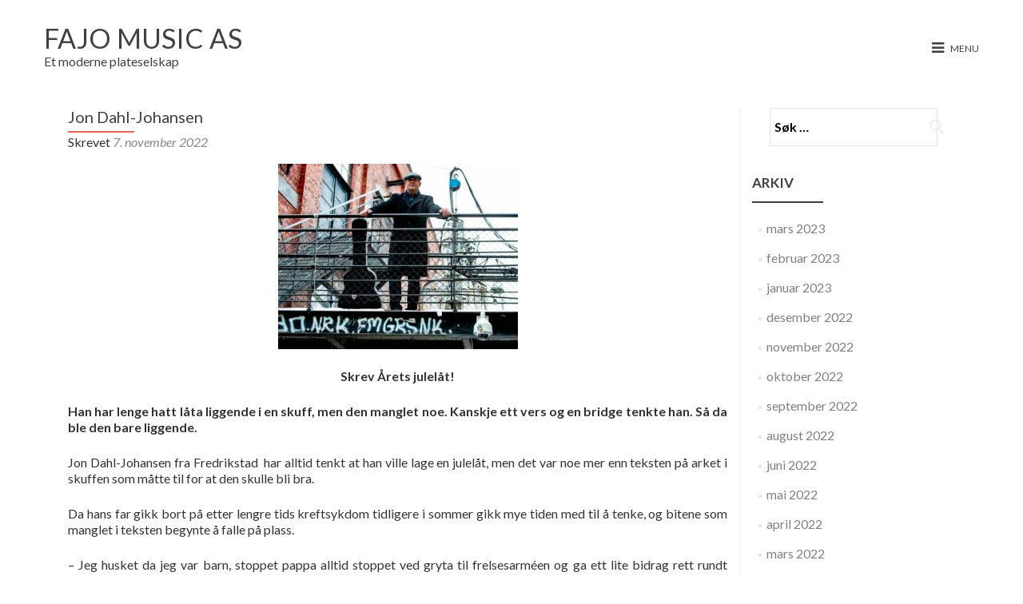

--- FILE ---
content_type: text/html; charset=UTF-8
request_url: http://www.fajomusic.com/2022/11/07/jon-dahl-johansen-2/
body_size: 8340
content:
<!DOCTYPE html>
<html lang="nb-NO">
<head>
<meta charset="UTF-8">
<meta name="viewport" content="width=device-width, initial-scale=1">
<title>Jon Dahl-Johansen | </title>
<link rel="profile" href="http://gmpg.org/xfn/11">
<link rel="pingback" href="http://www.fajomusic.com/xmlrpc.php">
<!--[if lt IE 9]>
	<script src="http://www.fajomusic.com/wp-content/themes/zerif-lite/js/html5.js"></script>
	<link rel="stylesheet" href="http://www.fajomusic.com/wp-content/themes/zerif-lite/css/ie.css" type="text/css">
<![endif]-->
<title>Jon Dahl-Johansen &#8211; FAJo Music AS</title>
<meta name='robots' content='max-image-preview:large' />
<link rel='dns-prefetch' href='//fonts.googleapis.com' />
<link rel="alternate" type="application/rss+xml" title="FAJo Music AS &raquo; strøm" href="http://www.fajomusic.com/feed/" />
<link rel="alternate" type="application/rss+xml" title="FAJo Music AS &raquo; kommentarstrøm" href="http://www.fajomusic.com/comments/feed/" />
<script type="text/javascript">
window._wpemojiSettings = {"baseUrl":"https:\/\/s.w.org\/images\/core\/emoji\/14.0.0\/72x72\/","ext":".png","svgUrl":"https:\/\/s.w.org\/images\/core\/emoji\/14.0.0\/svg\/","svgExt":".svg","source":{"concatemoji":"http:\/\/www.fajomusic.com\/wp-includes\/js\/wp-emoji-release.min.js?ver=6.2.8"}};
/*! This file is auto-generated */
!function(e,a,t){var n,r,o,i=a.createElement("canvas"),p=i.getContext&&i.getContext("2d");function s(e,t){p.clearRect(0,0,i.width,i.height),p.fillText(e,0,0);e=i.toDataURL();return p.clearRect(0,0,i.width,i.height),p.fillText(t,0,0),e===i.toDataURL()}function c(e){var t=a.createElement("script");t.src=e,t.defer=t.type="text/javascript",a.getElementsByTagName("head")[0].appendChild(t)}for(o=Array("flag","emoji"),t.supports={everything:!0,everythingExceptFlag:!0},r=0;r<o.length;r++)t.supports[o[r]]=function(e){if(p&&p.fillText)switch(p.textBaseline="top",p.font="600 32px Arial",e){case"flag":return s("\ud83c\udff3\ufe0f\u200d\u26a7\ufe0f","\ud83c\udff3\ufe0f\u200b\u26a7\ufe0f")?!1:!s("\ud83c\uddfa\ud83c\uddf3","\ud83c\uddfa\u200b\ud83c\uddf3")&&!s("\ud83c\udff4\udb40\udc67\udb40\udc62\udb40\udc65\udb40\udc6e\udb40\udc67\udb40\udc7f","\ud83c\udff4\u200b\udb40\udc67\u200b\udb40\udc62\u200b\udb40\udc65\u200b\udb40\udc6e\u200b\udb40\udc67\u200b\udb40\udc7f");case"emoji":return!s("\ud83e\udef1\ud83c\udffb\u200d\ud83e\udef2\ud83c\udfff","\ud83e\udef1\ud83c\udffb\u200b\ud83e\udef2\ud83c\udfff")}return!1}(o[r]),t.supports.everything=t.supports.everything&&t.supports[o[r]],"flag"!==o[r]&&(t.supports.everythingExceptFlag=t.supports.everythingExceptFlag&&t.supports[o[r]]);t.supports.everythingExceptFlag=t.supports.everythingExceptFlag&&!t.supports.flag,t.DOMReady=!1,t.readyCallback=function(){t.DOMReady=!0},t.supports.everything||(n=function(){t.readyCallback()},a.addEventListener?(a.addEventListener("DOMContentLoaded",n,!1),e.addEventListener("load",n,!1)):(e.attachEvent("onload",n),a.attachEvent("onreadystatechange",function(){"complete"===a.readyState&&t.readyCallback()})),(e=t.source||{}).concatemoji?c(e.concatemoji):e.wpemoji&&e.twemoji&&(c(e.twemoji),c(e.wpemoji)))}(window,document,window._wpemojiSettings);
</script>
<style type="text/css">
img.wp-smiley,
img.emoji {
	display: inline !important;
	border: none !important;
	box-shadow: none !important;
	height: 1em !important;
	width: 1em !important;
	margin: 0 0.07em !important;
	vertical-align: -0.1em !important;
	background: none !important;
	padding: 0 !important;
}
</style>
	<link rel='stylesheet' id='wp-block-library-css' href='http://www.fajomusic.com/wp-includes/css/dist/block-library/style.min.css?ver=6.2.8' type='text/css' media='all' />
<link rel='stylesheet' id='classic-theme-styles-css' href='http://www.fajomusic.com/wp-includes/css/classic-themes.min.css?ver=6.2.8' type='text/css' media='all' />
<style id='global-styles-inline-css' type='text/css'>
body{--wp--preset--color--black: #000000;--wp--preset--color--cyan-bluish-gray: #abb8c3;--wp--preset--color--white: #ffffff;--wp--preset--color--pale-pink: #f78da7;--wp--preset--color--vivid-red: #cf2e2e;--wp--preset--color--luminous-vivid-orange: #ff6900;--wp--preset--color--luminous-vivid-amber: #fcb900;--wp--preset--color--light-green-cyan: #7bdcb5;--wp--preset--color--vivid-green-cyan: #00d084;--wp--preset--color--pale-cyan-blue: #8ed1fc;--wp--preset--color--vivid-cyan-blue: #0693e3;--wp--preset--color--vivid-purple: #9b51e0;--wp--preset--gradient--vivid-cyan-blue-to-vivid-purple: linear-gradient(135deg,rgba(6,147,227,1) 0%,rgb(155,81,224) 100%);--wp--preset--gradient--light-green-cyan-to-vivid-green-cyan: linear-gradient(135deg,rgb(122,220,180) 0%,rgb(0,208,130) 100%);--wp--preset--gradient--luminous-vivid-amber-to-luminous-vivid-orange: linear-gradient(135deg,rgba(252,185,0,1) 0%,rgba(255,105,0,1) 100%);--wp--preset--gradient--luminous-vivid-orange-to-vivid-red: linear-gradient(135deg,rgba(255,105,0,1) 0%,rgb(207,46,46) 100%);--wp--preset--gradient--very-light-gray-to-cyan-bluish-gray: linear-gradient(135deg,rgb(238,238,238) 0%,rgb(169,184,195) 100%);--wp--preset--gradient--cool-to-warm-spectrum: linear-gradient(135deg,rgb(74,234,220) 0%,rgb(151,120,209) 20%,rgb(207,42,186) 40%,rgb(238,44,130) 60%,rgb(251,105,98) 80%,rgb(254,248,76) 100%);--wp--preset--gradient--blush-light-purple: linear-gradient(135deg,rgb(255,206,236) 0%,rgb(152,150,240) 100%);--wp--preset--gradient--blush-bordeaux: linear-gradient(135deg,rgb(254,205,165) 0%,rgb(254,45,45) 50%,rgb(107,0,62) 100%);--wp--preset--gradient--luminous-dusk: linear-gradient(135deg,rgb(255,203,112) 0%,rgb(199,81,192) 50%,rgb(65,88,208) 100%);--wp--preset--gradient--pale-ocean: linear-gradient(135deg,rgb(255,245,203) 0%,rgb(182,227,212) 50%,rgb(51,167,181) 100%);--wp--preset--gradient--electric-grass: linear-gradient(135deg,rgb(202,248,128) 0%,rgb(113,206,126) 100%);--wp--preset--gradient--midnight: linear-gradient(135deg,rgb(2,3,129) 0%,rgb(40,116,252) 100%);--wp--preset--duotone--dark-grayscale: url('#wp-duotone-dark-grayscale');--wp--preset--duotone--grayscale: url('#wp-duotone-grayscale');--wp--preset--duotone--purple-yellow: url('#wp-duotone-purple-yellow');--wp--preset--duotone--blue-red: url('#wp-duotone-blue-red');--wp--preset--duotone--midnight: url('#wp-duotone-midnight');--wp--preset--duotone--magenta-yellow: url('#wp-duotone-magenta-yellow');--wp--preset--duotone--purple-green: url('#wp-duotone-purple-green');--wp--preset--duotone--blue-orange: url('#wp-duotone-blue-orange');--wp--preset--font-size--small: 13px;--wp--preset--font-size--medium: 20px;--wp--preset--font-size--large: 36px;--wp--preset--font-size--x-large: 42px;--wp--preset--spacing--20: 0.44rem;--wp--preset--spacing--30: 0.67rem;--wp--preset--spacing--40: 1rem;--wp--preset--spacing--50: 1.5rem;--wp--preset--spacing--60: 2.25rem;--wp--preset--spacing--70: 3.38rem;--wp--preset--spacing--80: 5.06rem;--wp--preset--shadow--natural: 6px 6px 9px rgba(0, 0, 0, 0.2);--wp--preset--shadow--deep: 12px 12px 50px rgba(0, 0, 0, 0.4);--wp--preset--shadow--sharp: 6px 6px 0px rgba(0, 0, 0, 0.2);--wp--preset--shadow--outlined: 6px 6px 0px -3px rgba(255, 255, 255, 1), 6px 6px rgba(0, 0, 0, 1);--wp--preset--shadow--crisp: 6px 6px 0px rgba(0, 0, 0, 1);}:where(.is-layout-flex){gap: 0.5em;}body .is-layout-flow > .alignleft{float: left;margin-inline-start: 0;margin-inline-end: 2em;}body .is-layout-flow > .alignright{float: right;margin-inline-start: 2em;margin-inline-end: 0;}body .is-layout-flow > .aligncenter{margin-left: auto !important;margin-right: auto !important;}body .is-layout-constrained > .alignleft{float: left;margin-inline-start: 0;margin-inline-end: 2em;}body .is-layout-constrained > .alignright{float: right;margin-inline-start: 2em;margin-inline-end: 0;}body .is-layout-constrained > .aligncenter{margin-left: auto !important;margin-right: auto !important;}body .is-layout-constrained > :where(:not(.alignleft):not(.alignright):not(.alignfull)){max-width: var(--wp--style--global--content-size);margin-left: auto !important;margin-right: auto !important;}body .is-layout-constrained > .alignwide{max-width: var(--wp--style--global--wide-size);}body .is-layout-flex{display: flex;}body .is-layout-flex{flex-wrap: wrap;align-items: center;}body .is-layout-flex > *{margin: 0;}:where(.wp-block-columns.is-layout-flex){gap: 2em;}.has-black-color{color: var(--wp--preset--color--black) !important;}.has-cyan-bluish-gray-color{color: var(--wp--preset--color--cyan-bluish-gray) !important;}.has-white-color{color: var(--wp--preset--color--white) !important;}.has-pale-pink-color{color: var(--wp--preset--color--pale-pink) !important;}.has-vivid-red-color{color: var(--wp--preset--color--vivid-red) !important;}.has-luminous-vivid-orange-color{color: var(--wp--preset--color--luminous-vivid-orange) !important;}.has-luminous-vivid-amber-color{color: var(--wp--preset--color--luminous-vivid-amber) !important;}.has-light-green-cyan-color{color: var(--wp--preset--color--light-green-cyan) !important;}.has-vivid-green-cyan-color{color: var(--wp--preset--color--vivid-green-cyan) !important;}.has-pale-cyan-blue-color{color: var(--wp--preset--color--pale-cyan-blue) !important;}.has-vivid-cyan-blue-color{color: var(--wp--preset--color--vivid-cyan-blue) !important;}.has-vivid-purple-color{color: var(--wp--preset--color--vivid-purple) !important;}.has-black-background-color{background-color: var(--wp--preset--color--black) !important;}.has-cyan-bluish-gray-background-color{background-color: var(--wp--preset--color--cyan-bluish-gray) !important;}.has-white-background-color{background-color: var(--wp--preset--color--white) !important;}.has-pale-pink-background-color{background-color: var(--wp--preset--color--pale-pink) !important;}.has-vivid-red-background-color{background-color: var(--wp--preset--color--vivid-red) !important;}.has-luminous-vivid-orange-background-color{background-color: var(--wp--preset--color--luminous-vivid-orange) !important;}.has-luminous-vivid-amber-background-color{background-color: var(--wp--preset--color--luminous-vivid-amber) !important;}.has-light-green-cyan-background-color{background-color: var(--wp--preset--color--light-green-cyan) !important;}.has-vivid-green-cyan-background-color{background-color: var(--wp--preset--color--vivid-green-cyan) !important;}.has-pale-cyan-blue-background-color{background-color: var(--wp--preset--color--pale-cyan-blue) !important;}.has-vivid-cyan-blue-background-color{background-color: var(--wp--preset--color--vivid-cyan-blue) !important;}.has-vivid-purple-background-color{background-color: var(--wp--preset--color--vivid-purple) !important;}.has-black-border-color{border-color: var(--wp--preset--color--black) !important;}.has-cyan-bluish-gray-border-color{border-color: var(--wp--preset--color--cyan-bluish-gray) !important;}.has-white-border-color{border-color: var(--wp--preset--color--white) !important;}.has-pale-pink-border-color{border-color: var(--wp--preset--color--pale-pink) !important;}.has-vivid-red-border-color{border-color: var(--wp--preset--color--vivid-red) !important;}.has-luminous-vivid-orange-border-color{border-color: var(--wp--preset--color--luminous-vivid-orange) !important;}.has-luminous-vivid-amber-border-color{border-color: var(--wp--preset--color--luminous-vivid-amber) !important;}.has-light-green-cyan-border-color{border-color: var(--wp--preset--color--light-green-cyan) !important;}.has-vivid-green-cyan-border-color{border-color: var(--wp--preset--color--vivid-green-cyan) !important;}.has-pale-cyan-blue-border-color{border-color: var(--wp--preset--color--pale-cyan-blue) !important;}.has-vivid-cyan-blue-border-color{border-color: var(--wp--preset--color--vivid-cyan-blue) !important;}.has-vivid-purple-border-color{border-color: var(--wp--preset--color--vivid-purple) !important;}.has-vivid-cyan-blue-to-vivid-purple-gradient-background{background: var(--wp--preset--gradient--vivid-cyan-blue-to-vivid-purple) !important;}.has-light-green-cyan-to-vivid-green-cyan-gradient-background{background: var(--wp--preset--gradient--light-green-cyan-to-vivid-green-cyan) !important;}.has-luminous-vivid-amber-to-luminous-vivid-orange-gradient-background{background: var(--wp--preset--gradient--luminous-vivid-amber-to-luminous-vivid-orange) !important;}.has-luminous-vivid-orange-to-vivid-red-gradient-background{background: var(--wp--preset--gradient--luminous-vivid-orange-to-vivid-red) !important;}.has-very-light-gray-to-cyan-bluish-gray-gradient-background{background: var(--wp--preset--gradient--very-light-gray-to-cyan-bluish-gray) !important;}.has-cool-to-warm-spectrum-gradient-background{background: var(--wp--preset--gradient--cool-to-warm-spectrum) !important;}.has-blush-light-purple-gradient-background{background: var(--wp--preset--gradient--blush-light-purple) !important;}.has-blush-bordeaux-gradient-background{background: var(--wp--preset--gradient--blush-bordeaux) !important;}.has-luminous-dusk-gradient-background{background: var(--wp--preset--gradient--luminous-dusk) !important;}.has-pale-ocean-gradient-background{background: var(--wp--preset--gradient--pale-ocean) !important;}.has-electric-grass-gradient-background{background: var(--wp--preset--gradient--electric-grass) !important;}.has-midnight-gradient-background{background: var(--wp--preset--gradient--midnight) !important;}.has-small-font-size{font-size: var(--wp--preset--font-size--small) !important;}.has-medium-font-size{font-size: var(--wp--preset--font-size--medium) !important;}.has-large-font-size{font-size: var(--wp--preset--font-size--large) !important;}.has-x-large-font-size{font-size: var(--wp--preset--font-size--x-large) !important;}
.wp-block-navigation a:where(:not(.wp-element-button)){color: inherit;}
:where(.wp-block-columns.is-layout-flex){gap: 2em;}
.wp-block-pullquote{font-size: 1.5em;line-height: 1.6;}
</style>
<link rel='stylesheet' id='mp_zerif_style-css' href='http://www.fajomusic.com/wp-content/plugins/mp-zerif/css/mp-zerif.min.css?ver=1.0.0' type='text/css' media='all' />
<link rel='stylesheet' id='zerif_style-css' href='http://www.fajomusic.com/wp-content/themes/zerif-lite/style.css?ver=6.2.8' type='text/css' media='all' />
<link rel='stylesheet' id='minimalzerif-style-css' href='http://www.fajomusic.com/wp-content/themes/minimalzerif/style.css?ver=1.0.2' type='text/css' media='all' />
<link rel='stylesheet' id='zerif_font-css' href='//fonts.googleapis.com/css?family=Lato%3A300%2C400%2C700%2C400italic%7CMontserrat%3A400%2C700%7CHomemade+Apple&#038;subset=latin%2Clatin-ext' type='text/css' media='all' />
<link rel='stylesheet' id='zerif_font_all-css' href='//fonts.googleapis.com/css?family=Open+Sans%3A400%2C300%2C300italic%2C400italic%2C600italic%2C600%2C700%2C700italic%2C800%2C800italic&#038;ver=6.2.8' type='text/css' media='all' />
<link rel='stylesheet' id='zerif_bootstrap_style-css' href='http://www.fajomusic.com/wp-content/themes/zerif-lite/css/bootstrap.css?ver=6.2.8' type='text/css' media='all' />
<link rel='stylesheet' id='zerif_fontawesome-css' href='http://www.fajomusic.com/wp-content/themes/zerif-lite/css/font-awesome.min.css?ver=v1' type='text/css' media='all' />
<link rel='stylesheet' id='zerif_responsive_style-css' href='http://www.fajomusic.com/wp-content/themes/zerif-lite/css/responsive.css?ver=v1' type='text/css' media='all' />
<!--[if lt IE 9]>
<link rel='stylesheet' id='zerif_ie_style-css' href='http://www.fajomusic.com/wp-content/themes/zerif-lite/css/ie.css?ver=v1' type='text/css' media='all' />
<![endif]-->
<script type='text/javascript' src='http://www.fajomusic.com/wp-includes/js/jquery/jquery.min.js?ver=3.6.4' id='jquery-core-js'></script>
<script type='text/javascript' src='http://www.fajomusic.com/wp-includes/js/jquery/jquery-migrate.min.js?ver=3.4.0' id='jquery-migrate-js'></script>
<!--[if lt IE 9]>
<script type='text/javascript' src='http://www.fajomusic.com/wp-content/themes/zerif-lite/js/html5.js?ver=6.2.8' id='zerif_html5-js'></script>
<![endif]-->
<link rel="https://api.w.org/" href="http://www.fajomusic.com/wp-json/" /><link rel="alternate" type="application/json" href="http://www.fajomusic.com/wp-json/wp/v2/posts/1140" /><link rel="EditURI" type="application/rsd+xml" title="RSD" href="http://www.fajomusic.com/xmlrpc.php?rsd" />
<link rel="wlwmanifest" type="application/wlwmanifest+xml" href="http://www.fajomusic.com/wp-includes/wlwmanifest.xml" />
<meta name="generator" content="WordPress 6.2.8" />
<link rel="canonical" href="http://www.fajomusic.com/2022/11/07/jon-dahl-johansen-2/" />
<link rel='shortlink' href='http://www.fajomusic.com/?p=1140' />
<link rel="alternate" type="application/json+oembed" href="http://www.fajomusic.com/wp-json/oembed/1.0/embed?url=http%3A%2F%2Fwww.fajomusic.com%2F2022%2F11%2F07%2Fjon-dahl-johansen-2%2F" />
<link rel="alternate" type="text/xml+oembed" href="http://www.fajomusic.com/wp-json/oembed/1.0/embed?url=http%3A%2F%2Fwww.fajomusic.com%2F2022%2F11%2F07%2Fjon-dahl-johansen-2%2F&#038;format=xml" />
<style type="text/css">.top-navigation .container .logo-image {background: url(http://www.fajomusic.com/wp-content/themes/minimalzerif/images/white-logo.png) no-repeat center;}.top-navigation.fixed-navigation .container .logo-image {background: url(http://www.fajomusic.com/wp-content/themes/minimalzerif/images/black-logo.png) no-repeat center;}.menu-color .top-navigation .container .logo-image {background: url(http://www.fajomusic.com/wp-content/themes/minimalzerif/images/black-logo.png) no-repeat center;}</style><style type="text/css" id="custom-background-css">
body.custom-background { background-image: url("http://www.fajomusic.com/wp-content/uploads/2023/04/Main.jpg"); background-position: left top; background-size: cover; background-repeat: no-repeat; background-attachment: fixed; }
</style>
	<link rel="icon" href="http://www.fajomusic.com/wp-content/uploads/2020/10/cropped-fajo-music-logo-neg-800-32x32.jpg" sizes="32x32" />
<link rel="icon" href="http://www.fajomusic.com/wp-content/uploads/2020/10/cropped-fajo-music-logo-neg-800-192x192.jpg" sizes="192x192" />
<link rel="apple-touch-icon" href="http://www.fajomusic.com/wp-content/uploads/2020/10/cropped-fajo-music-logo-neg-800-180x180.jpg" />
<meta name="msapplication-TileImage" content="http://www.fajomusic.com/wp-content/uploads/2020/10/cropped-fajo-music-logo-neg-800-270x270.jpg" />
</head>

		<body class="post-template-default single single-post postid-1140 single-format-standard menu-color" >


<header id="home" class="header">
	<div class="top-navigation">
		<div class="container">
							<div class="logo-text">
					<a href="http://www.fajomusic.com" class="logo-name" title="FAJo Music AS">
						FAJo Music AS					</a><!--/.logo-name-->
					<div class="logo-description">
						Et moderne plateselskap					</div><!--/.logo-description-->
				</div><!--/.logo-text-->
										<div class="hambuger-menu">
					<i class="fa fa-bars"></i>
					<span>Menu</span>
				</div><!--/.hambuger-menu-->
				<nav class="header-menu">
					<ul id="menu-menu-1" class="clearfix"><li id="menu-item-1233" class="menu-item menu-item-type-custom menu-item-object-custom menu-item-home menu-item-1233"><a href="https://www.fajomusic.com/">Hjem</a></li>
<li id="menu-item-1278" class="menu-item menu-item-type-post_type menu-item-object-page menu-item-1278"><a href="http://www.fajomusic.com/kontakt-oss/">Kontakt oss</a></li>
<li id="menu-item-1234" class="menu-item menu-item-type-post_type menu-item-object-page menu-item-1234"><a href="http://www.fajomusic.com/demo/">Demo</a></li>
<li id="menu-item-1235" class="menu-item menu-item-type-post_type menu-item-object-page menu-item-1235"><a href="http://www.fajomusic.com/vare-samarbeidspartnere/">Våre samarbeidspartnere</a></li>
<li id="menu-item-1236" class="menu-item menu-item-type-post_type menu-item-object-page menu-item-1236"><a href="http://www.fajomusic.com/jobb-i-fajo/">Jobb i FAJo</a></li>
<li id="menu-item-1239" class="menu-item menu-item-type-post_type menu-item-object-page menu-item-1239"><a href="http://www.fajomusic.com/fajostudio/">FAJoStudio</a></li>
<li id="menu-item-1240" class="menu-item menu-item-type-post_type menu-item-object-page menu-item-1240"><a href="http://www.fajomusic.com/vare-samarbeidspartnere/">Våre samarbeidspartnere</a></li>
</ul>				</nav><!--/.header-menu-->
					</div><!--/.container-->
	</div><!--/.top-navigation-->
<div class="clear"></div>

</header> <!-- / END HOME SECTION  -->

<div id="content" class="site-content">

	<div class="container">
				<div class="content-left-wrap col-md-9">
						<div id="primary" class="content-area">
				<main itemscope itemtype="http://schema.org/WebPageElement" itemprop="mainContentOfPage" id="main" class="site-main">
				<article id="post-1140" class="post-1140 post type-post status-publish format-standard has-post-thumbnail hentry category-ukategorisert">	<header class="entry-header">		<h1 class="entry-title">Jon Dahl-Johansen</h1>		<div class="entry-meta">			<span class="posted-on">Skrevet <a href="http://www.fajomusic.com/2022/11/07/jon-dahl-johansen-2/" rel="bookmark"><time class="entry-date published" datetime="2022-11-07T12:12:26+01:00">7. november 2022</time></a></span><span class="byline"> av <span class="author vcard"><a class="url fn n" href="http://www.fajomusic.com/author/fajo/">FAJo</a></span></span>		</div><!-- .entry-meta -->	</header><!-- .entry-header -->	<div class="entry-content">		<p><img decoding="async" class="aligncenter size-medium wp-image-1142" src="http://www.fajomusic.com/wp-content/uploads/2022/11/M27B6478-jon-dahl-johansen-pressebilder-uten-logo-copyright-tovita-razzi-eventphotos-300x232.jpg" alt="M27B6478 jon dahl johansen pressebilder uten logo copyright tovita razzi eventphotos" width="300" height="232" srcset="http://www.fajomusic.com/wp-content/uploads/2022/11/M27B6478-jon-dahl-johansen-pressebilder-uten-logo-copyright-tovita-razzi-eventphotos-300x232.jpg 300w, http://www.fajomusic.com/wp-content/uploads/2022/11/M27B6478-jon-dahl-johansen-pressebilder-uten-logo-copyright-tovita-razzi-eventphotos-768x595.jpg 768w, http://www.fajomusic.com/wp-content/uploads/2022/11/M27B6478-jon-dahl-johansen-pressebilder-uten-logo-copyright-tovita-razzi-eventphotos-1024x793.jpg 1024w, http://www.fajomusic.com/wp-content/uploads/2022/11/M27B6478-jon-dahl-johansen-pressebilder-uten-logo-copyright-tovita-razzi-eventphotos.jpg 1462w" sizes="(max-width: 300px) 100vw, 300px" /></p>
<p class="p1" style="text-align: center;"><strong><span class="s1">Skrev Årets julelåt!</span></strong></p>
<p class="p3"><b>Han har lenge hatt låta liggende i en skuff, men den manglet noe. Kanskje ett vers og en bridge tenkte han. Så da ble den bare liggende.</b></p>
<p class="p3">Jon Dahl-Johansen fra Fredrikstad<span class="Apple-converted-space">  </span>har alltid tenkt at han ville lage en julelåt, men det var noe mer enn teksten på arket i skuffen som måtte til for at den skulle bli bra.</p>
<p class="p3">Da hans far gikk bort på etter lengre tids kreftsykdom tidligere i sommer gikk mye tiden med til å tenke, og bitene som manglet i teksten begynte å falle på plass.</p>
<p class="p3">&#8211; Jeg husket da jeg var barn, stoppet pappa alltid stoppet ved gryta til frelsesarméen og ga ett lite bidrag rett rundt juletider når de var i byen. En liten symbolsk sum, men et eksempel å følge. Og ikke minst, verdier å ta med seg videre i livet. Han var nok ikke den som var mest til stede i forhold til oss barna, men han lærte meg at det også er lov å dele med andre og mye om hva han så på som rett og galt, sier Jon. &#8211; Så jeg håper og tror i hvert fall jeg har tatt med meg noe av dette videre i livet.</p>
<p class="p3">Isolert sett er nok ønsket om snø en aldri så liten løgn da Jon helst foretrekker sommer, båtliv, 20 grader pluss og sol fra skyfri himmel. Dette er en tekst som handler mest om savn og lengsel, og at det er greit å gråte litt for seg selv også. Og så handler den jo om en barndoms jul og minner. &#8211; Det er på en måte bridgen i låta som manglet, og som lagde en ny historie og mening i teksten for meg, sier han. &#8211; Og jula er jo tid for ettertenksomhet og takknemlighet også, mener Jon.</p>
<p class="p3">Med seg på denne utgivelsen har han også bandet Hitsurfers. Et lokalt band fra Larkollen rett ved Moss, hvor Jon bor. Bandet ble til etter en av hans konserter på Losen i Larkollen.</p>
<p class="p3">En driftig trommeslager som syntes at det burde være et lokalt band i «bygda» var det som skulle til. Så da begynte snøballen å rulle. Besetningen ble satt sammen av medlemmer som enten bor eller har vokst opp i Larkollen. Plutselig hadde bandet egen Facebookside, sceneantrekk i alle mulige varianter. &#8211; En fantastisk gjeng å spille med sier Jon.</p>
<p class="p3">Jon tok med seg låta til bandøving, og bandet ville gjerne være med å spille den inn i studio.</p>
<p class="p3">«Snøengler» er spilt inn hos FAJo Studio med produsent Frode Johansen og utgitt på labelet FAJo Music som fra tidligere har tre album, en EP og seks singler med Jon i katalogen.</p>
<p class="p3">Bandet består av: André Van Ingelgem (trommer), Fredrik Van Ingelgem (gitar), Kjell Aldar (bass), Runar Gimre (keyboard/piano) og Jon Dahl-Johansen (vokal/gitar).</p>
	</div><!-- .entry-content -->	<footer class="entry-footer">		Bokmerk <a href="http://www.fajomusic.com/2022/11/07/jon-dahl-johansen-2/" rel="bookmark">permalenken</a>.			</footer><!-- .entry-footer --></article><!-- #post-## -->
	<nav class="navigation post-navigation">

		<h2 class="screen-reader-text">Innleggsnavigasjon</h2>

		<div class="nav-links">

			<div class="nav-previous"><a href="http://www.fajomusic.com/2022/10/31/mia-finjarn/" rel="prev"><span class="meta-nav">&larr;</span> Mia Finjarn</a></div><div class="nav-next"><a href="http://www.fajomusic.com/2022/11/07/t-tune/" rel="next">T-Tune <span class="meta-nav">&rarr;</span></a></div>
		</div><!-- .nav-links -->

	</nav><!-- .navigation -->

					</main><!-- #main -->
			</div><!-- #primary -->
					</div><!-- .content-left-wrap -->
					<div class="sidebar-wrap col-md-3 content-left-wrap">
			<div id="secondary" class="widget-area" role="complementary">							<aside id="search" class="widget widget_search">				<form role="search" method="get" class="search-form" action="http://www.fajomusic.com/">
				<label>
					<span class="screen-reader-text">Søk etter:</span>
					<input type="search" class="search-field" placeholder="Søk &hellip;" value="" name="s" />
				</label>
				<input type="submit" class="search-submit" value="Søk" />
			</form>			</aside>			<aside id="archives" class="widget">				<h2 class="widget-title">Arkiv</h2>				<ul>						<li><a href='http://www.fajomusic.com/2023/03/'>mars 2023</a></li>
	<li><a href='http://www.fajomusic.com/2023/02/'>februar 2023</a></li>
	<li><a href='http://www.fajomusic.com/2023/01/'>januar 2023</a></li>
	<li><a href='http://www.fajomusic.com/2022/12/'>desember 2022</a></li>
	<li><a href='http://www.fajomusic.com/2022/11/'>november 2022</a></li>
	<li><a href='http://www.fajomusic.com/2022/10/'>oktober 2022</a></li>
	<li><a href='http://www.fajomusic.com/2022/09/'>september 2022</a></li>
	<li><a href='http://www.fajomusic.com/2022/08/'>august 2022</a></li>
	<li><a href='http://www.fajomusic.com/2022/06/'>juni 2022</a></li>
	<li><a href='http://www.fajomusic.com/2022/05/'>mai 2022</a></li>
	<li><a href='http://www.fajomusic.com/2022/04/'>april 2022</a></li>
	<li><a href='http://www.fajomusic.com/2022/03/'>mars 2022</a></li>
	<li><a href='http://www.fajomusic.com/2022/02/'>februar 2022</a></li>
	<li><a href='http://www.fajomusic.com/2022/01/'>januar 2022</a></li>
	<li><a href='http://www.fajomusic.com/2021/11/'>november 2021</a></li>
	<li><a href='http://www.fajomusic.com/2021/10/'>oktober 2021</a></li>
	<li><a href='http://www.fajomusic.com/2021/09/'>september 2021</a></li>
	<li><a href='http://www.fajomusic.com/2021/08/'>august 2021</a></li>
	<li><a href='http://www.fajomusic.com/2021/06/'>juni 2021</a></li>
	<li><a href='http://www.fajomusic.com/2021/05/'>mai 2021</a></li>
	<li><a href='http://www.fajomusic.com/2021/04/'>april 2021</a></li>
	<li><a href='http://www.fajomusic.com/2021/02/'>februar 2021</a></li>
	<li><a href='http://www.fajomusic.com/2021/01/'>januar 2021</a></li>
	<li><a href='http://www.fajomusic.com/2020/12/'>desember 2020</a></li>
	<li><a href='http://www.fajomusic.com/2020/10/'>oktober 2020</a></li>
	<li><a href='http://www.fajomusic.com/2020/09/'>september 2020</a></li>
	<li><a href='http://www.fajomusic.com/2020/08/'>august 2020</a></li>
	<li><a href='http://www.fajomusic.com/2020/06/'>juni 2020</a></li>
	<li><a href='http://www.fajomusic.com/2020/05/'>mai 2020</a></li>
	<li><a href='http://www.fajomusic.com/2020/04/'>april 2020</a></li>
	<li><a href='http://www.fajomusic.com/2020/03/'>mars 2020</a></li>
	<li><a href='http://www.fajomusic.com/2020/01/'>januar 2020</a></li>
	<li><a href='http://www.fajomusic.com/2019/10/'>oktober 2019</a></li>
	<li><a href='http://www.fajomusic.com/2019/06/'>juni 2019</a></li>
	<li><a href='http://www.fajomusic.com/2018/11/'>november 2018</a></li>
	<li><a href='http://www.fajomusic.com/2016/11/'>november 2016</a></li>
				</ul>			</aside>			<aside id="meta" class="widget">				<h2 class="widget-title">Meta</h2>				<ul>										<li><a href="http://www.fajomusic.com/wp-login.php">Logg inn</a></li>									</ul>			</aside>					</div><!-- #secondary -->		</div><!-- .sidebar-wrap -->
		</div><!-- .container -->
		
		<footer id="footer">
			<div class="container">
				<div class="zerif-copyright-box">
					MinimalZerif powered by <a href="http://www.wordpress.org" title="WordPress" target="_blank" rel="nofollow">WordPress</a>.
				</div><!--/.zerif-copyright-box-->
			</div> <!-- / END CONTAINER -->
		</footer> <!-- / END FOOOTER  -->
	<script type='text/javascript' src='http://www.fajomusic.com/wp-content/themes/minimalzerif/js/scripts.js?ver=1.0.2' id='scripts-js'></script>
<script type='text/javascript' src='http://www.fajomusic.com/wp-content/themes/zerif-lite/js/bootstrap.min.js?ver=20120206' id='zerif_bootstrap_script-js'></script>
<script type='text/javascript' src='http://www.fajomusic.com/wp-content/themes/zerif-lite/js/jquery.knob.js?ver=20120206' id='zerif_knob_nav-js'></script>
<script type='text/javascript' src='http://www.fajomusic.com/wp-content/themes/zerif-lite/js/smoothscroll.js?ver=20120206' id='zerif_smoothscroll-js'></script>
<script type='text/javascript' src='http://www.fajomusic.com/wp-content/themes/zerif-lite/js/scrollReveal.js?ver=20120206' id='zerif_scrollReveal_script-js'></script>
	</body>
</html>

--- FILE ---
content_type: application/javascript
request_url: http://www.fajomusic.com/wp-content/themes/minimalzerif/js/scripts.js?ver=1.0.2
body_size: 3685
content:
/**
 *	jQuery Ready
 */
jQuery( document ).ready( function($) {

	var topNavigationHeight = $( '.top-navigation' ).height();
  var containerNavHeight = $( '.top-navigation .container' ).height();
  var buttonMenuHeight = $( '.top-navigation .container .hambuger-menu' ).height();

	$( window ).scroll( function() {
		var scrollTop = $( window ).scrollTop();
		if( scrollTop >= topNavigationHeight ) {
			$( '.top-navigation' ).addClass( 'fixed-navigation' );
		} else {
			$( '.top-navigation' ).removeClass( 'fixed-navigation' );
		}
	});

  $( '.top-navigation .container .hambuger-menu' ).click( function() {
    $( '.top-navigation .container .header-menu' ).toggleClass( 'open' );
  });

  $( '.top-navigation .container .hambuger-menu' ).css( 'margin-top', ( containerNavHeight - buttonMenuHeight ) / 2 );

});
/* =================================
   LOADER                     
=================================== */

// makes sure the whole site is loaded
jQuery(window).load(function() {

        // will first fade out the loading animation

  jQuery(".status").fadeOut();

        // will fade out the whole DIV that covers the website.

  jQuery(".preloader").delay(1000).fadeOut("slow");


  jQuery('.carousel').carousel('pause');

})


/*** DROPDOWN FOR MOBILE MENU */
var callback_mobile_dropdown = function () {

  var navLi = jQuery('#site-navigation li');

    navLi.each(function(){
        if ( jQuery(this).find('ul').length > 0 && !jQuery(this).hasClass('has_children') ){
            jQuery(this).addClass('has_children');
            jQuery(this).find('a').first().after('<p class="dropdownmenu"></p>');
        }
    });
    jQuery('.dropdownmenu').click(function(){
        if( jQuery(this).parent('li').hasClass('this-open') ){
            jQuery(this).parent('li').removeClass('this-open');
        }else{
            jQuery(this).parent('li').addClass('this-open');
        }
    });
    
    navLi.find('a').click(function(){
      jQuery('.navbar-toggle').addClass('collapsed');
        jQuery('.collapse').removeClass('in'); 
    });

};
jQuery(document).ready(callback_mobile_dropdown);


jQuery(document).ready(function() {
  var current_height = jQuery('.header .container').height();
  jQuery('.header').css('min-height',current_height);
  
});


/* show/hide reCaptcha */
jQuery(document).ready(function() {

  var thisOpen = false;
  jQuery('.contact-form .form-control').each(function(){
    if ( jQuery(this).val().length > 0 ){
      thisOpen = true;
      jQuery('.g-recaptcha').css('display','block').delay(1000).css('opacity','1');
      return false;
    }
  });
  if ( thisOpen == false && (typeof jQuery('.contact-form textarea').val() != 'undefined') && (jQuery('.contact-form textarea').val().length > 0) ) {
    thisOpen = true;
    jQuery('.g-recaptcha').css('display','block').delay(1000).css('opacity','1');
  }
  jQuery('.contact-form input, .contact-form textarea').focus(function(){
    if ( !jQuery('.g-recaptcha').hasClass('recaptcha-display') ) {
        jQuery('.g-recaptcha').css('display','block').delay(1000).css('opacity','1');
    }
  });

});


/* =================================
===  Bootstrap Fix              ====
=================================== */

if (navigator.userAgent.match(/IEMobile\/10\.0/)) {

  var msViewportStyle = document.createElement('style')

  msViewportStyle.appendChild(

    document.createTextNode(

      '@-ms-viewport{width:auto!important}'

    )

  )

  document.querySelector('head').appendChild(msViewportStyle)

}



/* =================================
===  STICKY NAV                 ====
=================================== */
/*
jQuery(document).ready(function() {
  // Sticky Header - http://jqueryfordesigners.com/fixed-floating-elements/         
  var top = jQuery('#main-nav').offset().top - parseFloat(jQuery('#main-nav').css('margin-top').replace(/auto/, 0));
  jQuery(window).scroll(function (event) {

    // what the y position of the scroll is
    var y = jQuery(this).scrollTop();

    // whether that's below the form
    if (y >= top) {

      // if so, ad the fixed class
      jQuery('#main-nav').addClass('fixed');

    } else {

      // otherwise remove it
      jQuery('#main-nav').removeClass('fixed');

    }
  });
});
*/




/*=================================
===  SMOOTH SCROLL             ====
=================================== */

jQuery(document).ready(function(){
  jQuery('#site-navigation a[href*=#]:not([href=#]), header.header a[href*=#]:not([href=#])').bind('click',function () {
    var headerHeight;
    var hash    = this.hash;
    var idName  = hash.substring(1);    // get id name
    var alink   = this;                 // this button pressed
    // check if there is a section that had same id as the button pressed
    if ( jQuery('section [id*=' + idName + ']').length > 0 && jQuery(window).width() >= 751 ){
      jQuery('.current').removeClass('current');
      jQuery(alink).parent('li').addClass('current');
    }else{
      jQuery('.current').removeClass('current');
    }
    if ( jQuery(window).width() >= 751 ) {
      headerHeight = jQuery('#main-nav').height();
    } else {
      headerHeight = 0;
    }
    if (location.pathname.replace(/^\//,'') == this.pathname.replace(/^\//,'') && location.hostname == this.hostname) {
      var target = jQuery(this.hash);
      target = target.length ? target : jQuery('[name=' + this.hash.slice(1) +']');
      if (target.length) {
        jQuery('html,body').animate({
          scrollTop: target.offset().top - headerHeight + 10
        }, 1200);
        return false;
      }
    }
  });
});

jQuery(document).ready(function(){
    var headerHeight;
    jQuery('.current').removeClass('current');
    jQuery('#site-navigation a[href$="' + window.location.hash + '"]').parent('li').addClass('current');
    if ( jQuery(window).width() >= 751 ) {
      headerHeight = jQuery('#main-nav').height();
    } else {
      headerHeight = 0;
    }
    if (location.pathname.replace(/^\//,'') == window.location.pathname.replace(/^\//,'') && location.hostname == window.location.hostname) {
      var target = jQuery(window.location.hash);
      if (target.length) {
        jQuery('html,body').animate({
          scrollTop: target.offset().top - headerHeight + 10
        }, 1200);
        return false;
      }
    }
});

/* TOP NAVIGATION MENU SELECTED ITEMS */
/*
function scrolled() {
    jQuery(this).off('scroll')[0].setTimeout(function(){

      if ( jQuery(window).width() >= 751 ) {
          var zerif_scrollTop = jQuery(window).scrollTop();       // cursor position
          var headerHeight = jQuery('#main-nav').outerHeight();   // header height
          var isInOneSection = 'no';                              // used for checking if the cursor is in one section or not
          // for all sections check if the cursor is inside a section
          jQuery("section").each( function() {
            var thisID = '#' + jQuery(this).attr('id');           // section id
            var zerif_offset = jQuery(this).offset().top;         // distance between top and our section
            var thisHeight  = jQuery(this).outerHeight();         // section height
            var thisBegin   = zerif_offset - headerHeight;                      // where the section begins
            var thisEnd     = zerif_offset + thisHeight - headerHeight;         // where the section ends  
            // if position of the cursor is inside of the this section
            if ( zerif_scrollTop >= thisBegin && zerif_scrollTop <= thisEnd ) {
              isInOneSection = 'yes';
              jQuery('.current').removeClass('current');
              jQuery('#site-navigation a[href$="' + thisID + '"]').parent('li').addClass('current');    // find the menu button with the same ID section
              return false;
            }
            if (isInOneSection == 'no') {
              jQuery('.current').removeClass('current');
            }
          });
      }
 
      jQuery(this).on('scroll',scrolled);
    }, 500)
}
jQuery(window).on('scroll',scrolled);
*/


/* ================================
===  PARALLAX                  ====
================================= */

jQuery(document).ready(function(){

  var jQuerywindow = jQuery(window);

  jQuery('div[data-type="background"], header[data-type="background"], section[data-type="background"]').each(function(){

    var jQuerybgobj = jQuery(this);

    jQuery(window).scroll(function() {

      var yPos = -(jQuerywindow.scrollTop() / jQuerybgobj.data('speed'));

      var coords = '50% '+ yPos + 'px';

      jQuerybgobj.css({ 

        backgroundPosition: coords 

      });

    });

  });

});



/* ================================
===  KNOB                      ====
================================= */

jQuery(function() {

jQuery(".skill1").knob({

                'max':100,

                'width': 64,

                'readOnly':true,

                'inputColor':' #FFFFFF ',

                'bgColor':' #222222 ',

                'fgColor':' #e96656 '

                });

jQuery(".skill2").knob({

                'max':100,

                'width': 64,

                'readOnly':true,

                'inputColor':' #FFFFFF ',

                'bgColor':' #222222 ',

                'fgColor':' #34d293 '

                });

  jQuery(".skill3").knob({

                'max': 100,

                'width': 64,

                'readOnly': true,

                'inputColor':' #FFFFFF ',

                'bgColor':' #222222 ',

                'fgColor':' #3ab0e2 '

                });

  jQuery(".skill4").knob({

                'max': 100,

                'width': 64,

                'readOnly': true,

                'inputColor':' #FFFFFF ',

                'bgColor':' #222222 ',

                'fgColor':' #E7AC44 '

                });

});



/* ======================================
============ MOBILE NAV =============== */

jQuery('.navbar-toggle').on('click', function () {

  jQuery(this).toggleClass('active');

});


/* SETS THE HEADER HEIGHT */
jQuery(window).load(function(){
  setminHeightHeader();
});
jQuery(window).resize(function() {
  setminHeightHeader();
});
function setminHeightHeader() 
{
  jQuery('#main-nav').css('min-height','75px');
  jQuery('.header').css('min-height','75px');
  var minHeight = parseInt( jQuery('#main-nav').height() );
  jQuery('#main-nav').css('min-height',minHeight);
  jQuery('.header').css('min-height',minHeight);
}
/* - */


/* STICKY FOOTER */
jQuery(window).load(fixFooterBottom);
jQuery(window).resize(fixFooterBottom);

function fixFooterBottom(){

  var header      = jQuery('header.header');
  var footer      = jQuery('footer#footer');
  var content     = jQuery('.site-content > .container');

  content.css('min-height', '1px');

  var headerHeight  = header.outerHeight();
  var footerHeight  = footer.outerHeight();
  var contentHeight = content.outerHeight();
  var windowHeight  = jQuery(window).height();

  var totalHeight = headerHeight + footerHeight + contentHeight;

  if (totalHeight<windowHeight){
    content.css('min-height', windowHeight - headerHeight - footerHeight );
  }else{
    content.css('min-height','1px');
  }
}


/*** CENTERED MENU */
var callback_menu_align = function () {

  var headerWrap    = jQuery('.header');
  var navWrap     = jQuery('#site-navigation');
  var logoWrap    = jQuery('.responsive-logo');
  var containerWrap   = jQuery('.container');
  var classToAdd    = 'menu-align-center';

  if ( headerWrap.hasClass(classToAdd) ) 
  {
        headerWrap.removeClass(classToAdd);
  }
    var logoWidth     = logoWrap.outerWidth();
    var menuWidth     = navWrap.outerWidth();
    var containerWidth  = containerWrap.width();

    if ( menuWidth + logoWidth > containerWidth ) {
        headerWrap.addClass(classToAdd);
    }
    else
    {
        if ( headerWrap.hasClass(classToAdd) )
        {
            headerWrap.removeClass(classToAdd);
        }
    }
}
jQuery(window).load(callback_menu_align);
jQuery(window).resize(callback_menu_align);

var isMobile = {
    Android: function() {
        return navigator.userAgent.match(/Android/i);
    },
    BlackBerry: function() {
        return navigator.userAgent.match(/BlackBerry/i);
    },
    iOS: function() {
        return navigator.userAgent.match(/iPhone|iPad|iPod/i);
    },
    Opera: function() {
        return navigator.userAgent.match(/Opera Mini/i);
    },
    Windows: function() {
        return navigator.userAgent.match(/IEMobile/i);
    },
    any: function() {
        return (isMobile.Android() || isMobile.BlackBerry() || isMobile.iOS() || isMobile.Opera() || isMobile.Windows());
    }
};

/* Rollover on mobile devices */
if( isMobile.any() ) {

  /* Our team section */
    jQuery('.team-member').on('click', function(){
        jQuery('.team-member-open').removeClass('team-member-open');
        jQuery(this).addClass('team-member-open');
        event.stopPropagation();
    });    
    jQuery("html").click(function() {
      jQuery('.team-member-open').removeClass('team-member-open');
  });
  
  /* Portfolio section */
  jQuery(document).ready(function(){
      jQuery('.cbp-rfgrid li').prepend('<p class="cbp-rfgrid-tr"></p>');
  });
    jQuery('.cbp-rfgrid li').on('click', function(){
        if ( !jQuery(this).hasClass('cbp-rfgrid-open') ){
            jQuery('.cbp-rfgrid-tr').css('display','block');
            jQuery('.cbp-rfgrid-open').removeClass('cbp-rfgrid-open');
            
            jQuery(this).addClass('cbp-rfgrid-open');
            jQuery(this).find('.cbp-rfgrid-tr').css('display','none');
            event.stopPropagation();            
        }
    });
    jQuery("html").click(function() {
        jQuery('.cbp-rfgrid-tr').css('display','block');
        jQuery('.cbp-rfgrid-open').removeClass('cbp-rfgrid-open');
  });
    
}

/* latest news */
jQuery(document).ready(function(){

  if( jQuery( '#carousel-homepage-latestnews').length > 0 ) {
    if( jQuery( '#carousel-homepage-latestnews div.item' ).length < 2 ) {
      jQuery( '#carousel-homepage-latestnews > a' ).css('display','none');
    }
    var maxheight = 0;
    jQuery( '#carousel-homepage-latestnews div.item' ).each(function(){
      if( jQuery(this).height() > maxheight ) {
        maxheight = jQuery(this).height();
      }
    });
    jQuery( '#carousel-homepage-latestnews div.item' ).height(maxheight);
  }

});